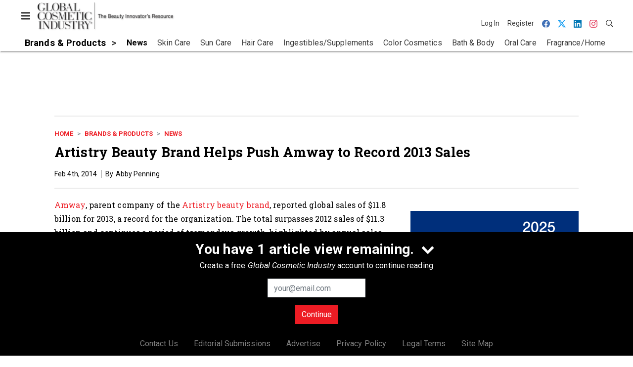

--- FILE ---
content_type: text/html; charset=utf-8
request_url: https://www.google.com/recaptcha/api2/aframe
body_size: 267
content:
<!DOCTYPE HTML><html><head><meta http-equiv="content-type" content="text/html; charset=UTF-8"></head><body><script nonce="9trPBGiH3qWVWhIPmcnTVg">/** Anti-fraud and anti-abuse applications only. See google.com/recaptcha */ try{var clients={'sodar':'https://pagead2.googlesyndication.com/pagead/sodar?'};window.addEventListener("message",function(a){try{if(a.source===window.parent){var b=JSON.parse(a.data);var c=clients[b['id']];if(c){var d=document.createElement('img');d.src=c+b['params']+'&rc='+(localStorage.getItem("rc::a")?sessionStorage.getItem("rc::b"):"");window.document.body.appendChild(d);sessionStorage.setItem("rc::e",parseInt(sessionStorage.getItem("rc::e")||0)+1);localStorage.setItem("rc::h",'1769455437869');}}}catch(b){}});window.parent.postMessage("_grecaptcha_ready", "*");}catch(b){}</script></body></html>

--- FILE ---
content_type: application/javascript
request_url: https://cdn.parameter1.com/web-assets/allured_all/5ef0b24223013d3f0c8b456b/v2.9.0/dist/js/assets/_wrapper-1876057e.js
body_size: 557
content:
import{n as l}from"./index-37dce9ad.js";const c=({iconName:s,blockName:e="icon",modifiers:a,className:r}={})=>{const t=Array.isArray(a)?a.slice():[];return t.push(s.toLowerCase()),[e,...t.map(n=>`${e}--${n}`),r]},o={props:{name:{type:String,required:!0,default:""},blockName:{type:String,default:"icon"},className:{type:String,default:null},modifiers:{type:Array,default:()=>[]},tag:{type:String,default:"span"}},computed:{classNames(){return c({iconName:this.name,blockName:this.blockName,modifiers:this.modifiers,className:this.className})}}};var i=function(){var e=this,a=e._self._c;return e.name?a(e.tag,{tag:"tag",class:e.classNames},[e._t("default")],2):e._e()},m=[],u=l(o,i,m,!1,null,null,null,null);const _=u.exports;export{_ as I};
//# sourceMappingURL=_wrapper-1876057e.js.map
